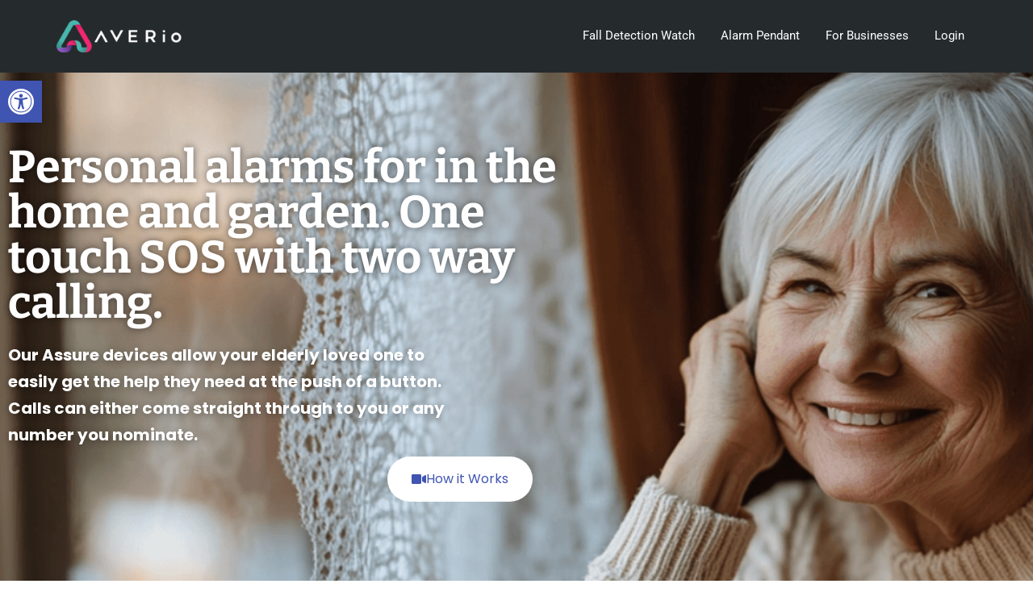

--- FILE ---
content_type: text/css
request_url: https://averio.co.uk/wp-content/uploads/elementor/css/post-7.css?ver=1766417233
body_size: -12
content:
.elementor-kit-7{--e-global-color-primary:#6EC1E4;--e-global-color-secondary:#54595F;--e-global-color-text:#7A7A7A;--e-global-color-accent:#61CE70;--e-global-color-ca5dbab:#4054B2;--e-global-color-19736f27:#23A455;--e-global-color-281fd09c:#000;--e-global-color-4e1c1cbc:#FFF;--e-global-color-42e9910:#14339C;--e-global-color-654d179:#0B58F1;--e-global-color-32e8fd8:#A173D8;--e-global-color-4441e22:#654A9E;--e-global-color-cd1c774:#F77AA7;--e-global-color-9961293:#F22670;--e-global-color-6b02a6d:#DE3F71;--e-global-typography-primary-font-family:"Roboto";--e-global-typography-primary-font-weight:600;--e-global-typography-secondary-font-family:"Roboto";--e-global-typography-secondary-font-weight:400;--e-global-typography-text-font-family:"Roboto";--e-global-typography-text-font-weight:400;--e-global-typography-accent-font-family:"Roboto";--e-global-typography-accent-font-weight:500;--e-global-typography-de6ef7c-font-family:"Bitter";--e-global-typography-e772daa-font-family:"Roboto";--e-global-typography-73882d5-font-family:"Poppins";}.elementor-kit-7 e-page-transition{background-color:#FFBC7D;}.elementor-kit-7 a{font-family:"Roboto";}.elementor-section.elementor-section-boxed > .elementor-container{max-width:1140px;}.e-con{--container-max-width:1140px;}{}h1.entry-title{display:var(--page-title-display);}@media(max-width:1024px){.elementor-section.elementor-section-boxed > .elementor-container{max-width:1024px;}.e-con{--container-max-width:1024px;}}@media(max-width:767px){.elementor-section.elementor-section-boxed > .elementor-container{max-width:767px;}.e-con{--container-max-width:767px;}}

--- FILE ---
content_type: text/css
request_url: https://averio.co.uk/wp-content/uploads/elementor/css/post-10499.css?ver=1766417233
body_size: -197
content:
.elementor-10499 .elementor-element.elementor-element-9d4bdce:not(.elementor-motion-effects-element-type-background), .elementor-10499 .elementor-element.elementor-element-9d4bdce > .elementor-motion-effects-container > .elementor-motion-effects-layer{background-color:#24292B;}.elementor-10499 .elementor-element.elementor-element-9d4bdce{transition:background 0.3s, border 0.3s, border-radius 0.3s, box-shadow 0.3s;}.elementor-10499 .elementor-element.elementor-element-9d4bdce > .elementor-background-overlay{transition:background 0.3s, border-radius 0.3s, opacity 0.3s;}.elementor-10499 .elementor-element.elementor-element-61667cd{font-family:"Roboto";color:var( --e-global-color-4e1c1cbc );}.elementor-10499 .elementor-element.elementor-element-fbc63a6{text-align:start;font-family:"Roboto";color:#FFFFFF;}.elementor-10499 .elementor-element.elementor-element-74a7f45{text-align:start;font-family:"Roboto";color:#FFFFFF;}.elementor-theme-builder-content-area{height:400px;}.elementor-location-header:before, .elementor-location-footer:before{content:"";display:table;clear:both;}

--- FILE ---
content_type: text/css
request_url: https://averio.co.uk/wp-content/themes/stratusx-child/style.css?ver=6.7.4
body_size: -300
content:
/*
Theme Name:     Stratus - Child Theme
Theme URI:      http://themovation.com/stratus
Template:       stratusx
Author:         Themovation
Author URI:     http://themovation.com
Version:        4.0
Text Domain:    stratus
Domain Path:    /languages/
*/


/* = Theme customization starts here
-------------------------------------------------------------- */



--- FILE ---
content_type: text/css
request_url: https://averio.co.uk/wp-content/uploads/elementor/css/post-10367.css?ver=1766417234
body_size: 2315
content:
.elementor-10367 .elementor-element.elementor-element-5c154548:not(.elementor-motion-effects-element-type-background), .elementor-10367 .elementor-element.elementor-element-5c154548 > .elementor-motion-effects-container > .elementor-motion-effects-layer{background-image:url("https://averio.co.uk/wp-content/uploads/2024/11/hero-campaign-b.png");background-position:center center;background-repeat:no-repeat;background-size:cover;}.elementor-10367 .elementor-element.elementor-element-5c154548 > .elementor-background-overlay{background-color:transparent;background-image:linear-gradient(90deg, #000000 59%, #00000000 70%);opacity:0.51;transition:background 0.3s, border-radius 0.3s, opacity 0.3s;}.elementor-10367 .elementor-element.elementor-element-5c154548 > .elementor-container{min-height:400px;}.elementor-10367 .elementor-element.elementor-element-5c154548{transition:background 0.3s, border 0.3s, border-radius 0.3s, box-shadow 0.3s;padding:080px 0px 0100px 0px;}.elementor-bc-flex-widget .elementor-10367 .elementor-element.elementor-element-5d99dc08.elementor-column .elementor-widget-wrap{align-items:center;}.elementor-10367 .elementor-element.elementor-element-5d99dc08.elementor-column.elementor-element[data-element_type="column"] > .elementor-widget-wrap.elementor-element-populated{align-content:center;align-items:center;}.elementor-10367 .elementor-element.elementor-element-250276e9 > .elementor-widget-container{margin:0px 0px 0px 0px;padding:0px 400px 0px 0px;}.elementor-10367 .elementor-element.elementor-element-250276e9{text-align:start;}.elementor-10367 .elementor-element.elementor-element-250276e9 .elementor-heading-title{font-family:"Bitter";font-weight:700;text-shadow:0px 0px 10px rgba(0, 0, 0, 0.56);color:var( --e-global-color-4e1c1cbc );}.elementor-10367 .elementor-element.elementor-element-14f7e121{width:var( --container-widget-width, 50% );max-width:50%;--container-widget-width:50%;--container-widget-flex-grow:0;font-family:"Poppins";font-size:20px;text-shadow:0px 2px 9px rgba(0, 0, 0, 0.35);color:#FFFFFF;}.elementor-10367 .elementor-element.elementor-element-58317b34 .elementor-button{background-color:#FFFFFF;font-family:"Poppins";font-size:16px;fill:var( --e-global-color-ca5dbab );color:var( --e-global-color-ca5dbab );border-radius:100px 100px 100px 100px;padding:20px 30px 20px 30px;}.elementor-10367 .elementor-element.elementor-element-58317b34 > .elementor-widget-container{padding:0px 0px 60px 0px;}.elementor-10367 .elementor-element.elementor-element-58317b34 .elementor-button-content-wrapper{flex-direction:row;}.elementor-10367 .elementor-element.elementor-element-5691a8be .elementor-button{background-color:#FFFFFF;font-family:"Poppins";font-size:16px;fill:#DE3F71;color:#DE3F71;border-radius:100px 100px 100px 100px;padding:20px 30px 20px 30px;}.elementor-10367 .elementor-element.elementor-element-5691a8be > .elementor-widget-container{padding:0px 0px 60px 0px;}.elementor-10367 .elementor-element.elementor-element-52eb3bdb:not(.elementor-motion-effects-element-type-background), .elementor-10367 .elementor-element.elementor-element-52eb3bdb > .elementor-motion-effects-container > .elementor-motion-effects-layer{background-color:var( --e-global-color-primary );}.elementor-10367 .elementor-element.elementor-element-52eb3bdb{transition:background 0.3s, border 0.3s, border-radius 0.3s, box-shadow 0.3s;}.elementor-10367 .elementor-element.elementor-element-52eb3bdb > .elementor-background-overlay{transition:background 0.3s, border-radius 0.3s, opacity 0.3s;}.elementor-10367 .elementor-element.elementor-element-f77bc79 > .elementor-widget-container{padding:60px 60px 00px 60px;}.elementor-10367 .elementor-element.elementor-element-f77bc79{text-align:center;}.elementor-10367 .elementor-element.elementor-element-f77bc79 .elementor-heading-title{font-family:"Bitter";font-size:46px;font-weight:700;color:#FFFFFF;}.elementor-10367 .elementor-element.elementor-element-3e235c76 > .elementor-widget-container{margin:0px 80px 0px 80px;}.elementor-10367 .elementor-element.elementor-element-3e235c76{text-align:center;font-family:"Poppins";font-size:20px;color:#FFFFFF;}.elementor-10367 .elementor-element.elementor-element-b1f79e1 .elementor-button{background-color:#FFFFFF;font-family:"Poppins";font-size:16px;fill:var( --e-global-color-ca5dbab );color:var( --e-global-color-ca5dbab );border-radius:100px 100px 100px 100px;padding:20px 30px 20px 30px;}.elementor-10367 .elementor-element.elementor-element-b1f79e1 > .elementor-widget-container{padding:0px 0px 60px 0px;}.elementor-10367 .elementor-element.elementor-element-63292438:not(.elementor-motion-effects-element-type-background), .elementor-10367 .elementor-element.elementor-element-63292438 > .elementor-motion-effects-container > .elementor-motion-effects-layer{background-color:var( --e-global-color-4e1c1cbc );}.elementor-10367 .elementor-element.elementor-element-63292438{transition:background 0.3s, border 0.3s, border-radius 0.3s, box-shadow 0.3s;margin-top:0px;margin-bottom:0px;padding:60px 0px 0px 0px;}.elementor-10367 .elementor-element.elementor-element-63292438 > .elementor-background-overlay{transition:background 0.3s, border-radius 0.3s, opacity 0.3s;}.elementor-10367 .elementor-element.elementor-element-49286237{text-align:center;}.elementor-10367 .elementor-element.elementor-element-49286237 .elementor-heading-title{font-family:"Bitter";font-size:52px;font-weight:700;color:var( --e-global-color-ca5dbab );}.elementor-10367 .elementor-element.elementor-element-8ca0aad:not(.elementor-motion-effects-element-type-background), .elementor-10367 .elementor-element.elementor-element-8ca0aad > .elementor-motion-effects-container > .elementor-motion-effects-layer{background-color:var( --e-global-color-4e1c1cbc );}.elementor-10367 .elementor-element.elementor-element-8ca0aad{transition:background 0.3s, border 0.3s, border-radius 0.3s, box-shadow 0.3s;}.elementor-10367 .elementor-element.elementor-element-8ca0aad > .elementor-background-overlay{transition:background 0.3s, border-radius 0.3s, opacity 0.3s;}.elementor-10367 .elementor-element.elementor-element-7d670730 .elementor-tab-title, .elementor-10367 .elementor-element.elementor-element-7d670730 .elementor-tab-title:before, .elementor-10367 .elementor-element.elementor-element-7d670730 .elementor-tab-title:after, .elementor-10367 .elementor-element.elementor-element-7d670730 .elementor-tab-content, .elementor-10367 .elementor-element.elementor-element-7d670730 .elementor-tabs-content-wrapper{border-width:1px;}.elementor-10367 .elementor-element.elementor-element-7d670730 .elementor-tab-desktop-title.elementor-active{background-color:var( --e-global-color-ca5dbab );}.elementor-10367 .elementor-element.elementor-element-7d670730 .elementor-tabs-content-wrapper{background-color:var( --e-global-color-ca5dbab );}.elementor-10367 .elementor-element.elementor-element-7d670730 .elementor-tab-title, .elementor-10367 .elementor-element.elementor-element-7d670730 .elementor-tab-title a{color:var( --e-global-color-ca5dbab );}.elementor-10367 .elementor-element.elementor-element-7d670730 .elementor-tab-title.elementor-active,
					 .elementor-10367 .elementor-element.elementor-element-7d670730 .elementor-tab-title.elementor-active a{color:var( --e-global-color-4e1c1cbc );}.elementor-10367 .elementor-element.elementor-element-7d670730 .elementor-tab-title{font-family:"Poppins";}.elementor-10367 .elementor-element.elementor-element-7d670730 .elementor-tab-content{color:var( --e-global-color-4e1c1cbc );font-family:"Poppins";}.elementor-10367 .elementor-element.elementor-element-429e321a{padding:60px 0px 0px 0px;}.elementor-10367 .elementor-element.elementor-element-771ebbba{text-align:center;}.elementor-10367 .elementor-element.elementor-element-771ebbba .elementor-heading-title{font-family:"Bitter";font-size:46px;font-weight:700;color:var( --e-global-color-ca5dbab );}.elementor-10367 .elementor-element.elementor-element-29b1bd3d{width:initial;max-width:initial;align-self:flex-start;text-align:center;font-family:"Poppins";font-size:16px;}.elementor-10367 .elementor-element.elementor-element-2faace5b{padding:040px 0px 060px 0px;}.elementor-10367 .elementor-element.elementor-element-7b37544d{text-align:center;}.elementor-10367 .elementor-element.elementor-element-7b37544d .elementor-heading-title{font-family:"Bitter";font-weight:700;color:var( --e-global-color-ca5dbab );}.elementor-10367 .elementor-element.elementor-element-36e27d8d{text-align:center;font-family:"Poppins";}.elementor-10367 .elementor-element.elementor-element-78dd3b58 .elementor-button{background-color:var( --e-global-color-42e9910 );font-family:var( --e-global-typography-73882d5-font-family );border-radius:100px 100px 100px 100px;}.elementor-10367 .elementor-element.elementor-element-78dd3b58 .elementor-button-content-wrapper{flex-direction:row;}.elementor-10367 .elementor-element.elementor-element-507f1803 .elementor-button{background-color:var( --e-global-color-42e9910 );font-family:var( --e-global-typography-73882d5-font-family );border-radius:100px 100px 100px 100px;}.elementor-10367 .elementor-element.elementor-element-507f1803 .elementor-button-content-wrapper{flex-direction:row;}.elementor-10367 .elementor-element.elementor-element-6a1fb748{text-align:center;}.elementor-10367 .elementor-element.elementor-element-6a1fb748 .elementor-heading-title{font-family:"Bitter";font-weight:700;color:var( --e-global-color-ca5dbab );}.elementor-10367 .elementor-element.elementor-element-24402b7{text-align:center;font-family:"Poppins";}.elementor-10367 .elementor-element.elementor-element-55c333a3 .elementor-button{background-color:var( --e-global-color-42e9910 );font-family:var( --e-global-typography-73882d5-font-family );border-radius:100px 100px 100px 100px;}.elementor-10367 .elementor-element.elementor-element-55c333a3 .elementor-button-content-wrapper{flex-direction:row;}.elementor-10367 .elementor-element.elementor-element-3291366a .elementor-button{background-color:var( --e-global-color-42e9910 );font-family:var( --e-global-typography-73882d5-font-family );border-radius:100px 100px 100px 100px;}.elementor-10367 .elementor-element.elementor-element-3291366a .elementor-button-content-wrapper{flex-direction:row;}.elementor-10367 .elementor-element.elementor-element-585aa19:not(.elementor-motion-effects-element-type-background), .elementor-10367 .elementor-element.elementor-element-585aa19 > .elementor-motion-effects-container > .elementor-motion-effects-layer{background-color:var( --e-global-color-ca5dbab );}.elementor-10367 .elementor-element.elementor-element-585aa19{transition:background 0.3s, border 0.3s, border-radius 0.3s, box-shadow 0.3s;padding:060px 0px 0px 0px;}.elementor-10367 .elementor-element.elementor-element-585aa19 > .elementor-background-overlay{transition:background 0.3s, border-radius 0.3s, opacity 0.3s;}.elementor-10367 .elementor-element.elementor-element-774ebe45{text-align:center;}.elementor-10367 .elementor-element.elementor-element-774ebe45 .elementor-heading-title{font-family:"Bitter";font-size:52px;font-weight:700;color:#FFFFFF;}.elementor-10367 .elementor-element.elementor-element-58ddb9a1{text-align:center;font-family:var( --e-global-typography-73882d5-font-family );color:#FFFFFF;}.elementor-10367 .elementor-element.elementor-element-3e7d2018 .elementor-button{background-color:#FFFFFF;font-family:"Poppins";font-size:16px;fill:var( --e-global-color-ca5dbab );color:var( --e-global-color-ca5dbab );border-radius:100px 100px 100px 100px;padding:20px 30px 20px 30px;}.elementor-10367 .elementor-element.elementor-element-3e7d2018 > .elementor-widget-container{padding:0px 0px 60px 0px;}.elementor-10367 .elementor-element.elementor-element-560ae1f7:not(.elementor-motion-effects-element-type-background), .elementor-10367 .elementor-element.elementor-element-560ae1f7 > .elementor-motion-effects-container > .elementor-motion-effects-layer{background-color:var( --e-global-color-ca5dbab );}.elementor-10367 .elementor-element.elementor-element-560ae1f7{transition:background 0.3s, border 0.3s, border-radius 0.3s, box-shadow 0.3s;}.elementor-10367 .elementor-element.elementor-element-560ae1f7 > .elementor-background-overlay{transition:background 0.3s, border-radius 0.3s, opacity 0.3s;}.elementor-10367 .elementor-element.elementor-element-1887aa54 .swiper-pagination-bullet:not(.swiper-pagination-bullet-active){background:#FFFFFF7A;opacity:1;}.elementor-10367 .elementor-element.elementor-element-1887aa54 .swiper-pagination-bullet{background:#FFFFFF;}.elementor-10367 .elementor-element.elementor-element-24297bd .elementor-button{background-color:#FFFFFF;font-family:"Poppins";font-size:16px;fill:var( --e-global-color-ca5dbab );color:var( --e-global-color-ca5dbab );border-radius:100px 100px 100px 100px;padding:20px 30px 20px 30px;}.elementor-10367 .elementor-element.elementor-element-24297bd > .elementor-widget-container{padding:0px 0px 60px 0px;}.elementor-10367 .elementor-element.elementor-element-3e7df728:not(.elementor-motion-effects-element-type-background), .elementor-10367 .elementor-element.elementor-element-3e7df728 > .elementor-motion-effects-container > .elementor-motion-effects-layer{background-color:var( --e-global-color-primary );}.elementor-10367 .elementor-element.elementor-element-3e7df728{transition:background 0.3s, border 0.3s, border-radius 0.3s, box-shadow 0.3s;padding:60px 0px 0px 0px;}.elementor-10367 .elementor-element.elementor-element-3e7df728 > .elementor-background-overlay{transition:background 0.3s, border-radius 0.3s, opacity 0.3s;}.elementor-10367 .elementor-element.elementor-element-717b55ba{text-align:center;}.elementor-10367 .elementor-element.elementor-element-717b55ba .elementor-heading-title{font-family:"Bitter";font-size:52px;font-weight:700;color:#FFFFFF;}.elementor-10367 .elementor-element.elementor-element-7a5321e5:not(.elementor-motion-effects-element-type-background), .elementor-10367 .elementor-element.elementor-element-7a5321e5 > .elementor-motion-effects-container > .elementor-motion-effects-layer{background-color:var( --e-global-color-primary );}.elementor-10367 .elementor-element.elementor-element-7a5321e5{transition:background 0.3s, border 0.3s, border-radius 0.3s, box-shadow 0.3s;}.elementor-10367 .elementor-element.elementor-element-7a5321e5 > .elementor-background-overlay{transition:background 0.3s, border-radius 0.3s, opacity 0.3s;}.elementor-10367 .elementor-element.elementor-element-686d8391{--spacer-size:50px;}.elementor-10367 .elementor-element.elementor-element-1b0d22a1{font-family:"Poppins";color:#FFFFFF;}.elementor-10367 .elementor-element.elementor-element-37894fbb .elementor-button{background-color:#FFFFFF;font-family:"Poppins";font-size:16px;fill:var( --e-global-color-ca5dbab );color:var( --e-global-color-ca5dbab );border-radius:100px 100px 100px 100px;padding:20px 30px 20px 30px;}.elementor-10367 .elementor-element.elementor-element-37894fbb > .elementor-widget-container{padding:0px 0px 60px 0px;}.elementor-10367 .elementor-element.elementor-element-21e6850e:not(.elementor-motion-effects-element-type-background), .elementor-10367 .elementor-element.elementor-element-21e6850e > .elementor-motion-effects-container > .elementor-motion-effects-layer{background-color:var( --e-global-color-4e1c1cbc );}.elementor-10367 .elementor-element.elementor-element-21e6850e{transition:background 0.3s, border 0.3s, border-radius 0.3s, box-shadow 0.3s;padding:60px 0px 0px 0px;}.elementor-10367 .elementor-element.elementor-element-21e6850e > .elementor-background-overlay{transition:background 0.3s, border-radius 0.3s, opacity 0.3s;}.elementor-10367 .elementor-element.elementor-element-cc7bc9b{text-align:center;}.elementor-10367 .elementor-element.elementor-element-cc7bc9b .elementor-heading-title{font-family:"Bitter";font-size:52px;font-weight:700;color:var( --e-global-color-ca5dbab );}.elementor-10367 .elementor-element.elementor-element-4dcd92a4:not(.elementor-motion-effects-element-type-background), .elementor-10367 .elementor-element.elementor-element-4dcd92a4 > .elementor-motion-effects-container > .elementor-motion-effects-layer{background-color:#FFFFFF;}.elementor-10367 .elementor-element.elementor-element-4dcd92a4{transition:background 0.3s, border 0.3s, border-radius 0.3s, box-shadow 0.3s;}.elementor-10367 .elementor-element.elementor-element-4dcd92a4 > .elementor-background-overlay{transition:background 0.3s, border-radius 0.3s, opacity 0.3s;}.elementor-10367 .elementor-element.elementor-element-6174543f{--spacer-size:30px;}.elementor-10367 .elementor-element.elementor-element-31990eb{font-family:"Poppins";color:var( --e-global-color-secondary );}.elementor-10367 .elementor-element.elementor-element-41d70ee8 .elementor-button{background-color:var( --e-global-color-42e9910 );font-family:"Poppins";font-size:16px;fill:var( --e-global-color-4e1c1cbc );color:var( --e-global-color-4e1c1cbc );border-radius:100px 100px 100px 100px;padding:20px 30px 20px 30px;}.elementor-10367 .elementor-element.elementor-element-41d70ee8 > .elementor-widget-container{padding:0px 0px 60px 0px;}.elementor-10367 .elementor-element.elementor-element-758373df{padding:60px 0px 30px 0px;}.elementor-10367 .elementor-element.elementor-element-22d32eb > .elementor-widget-container{border-radius:20px 20px 20px 20px;}.elementor-10367 .elementor-element.elementor-element-22d32eb .elementor-wrapper{--video-aspect-ratio:1;}.elementor-bc-flex-widget .elementor-10367 .elementor-element.elementor-element-37c527f1.elementor-column .elementor-widget-wrap{align-items:center;}.elementor-10367 .elementor-element.elementor-element-37c527f1.elementor-column.elementor-element[data-element_type="column"] > .elementor-widget-wrap.elementor-element-populated{align-content:center;align-items:center;}.elementor-10367 .elementor-element.elementor-element-38b15adf .elementor-heading-title{font-family:"Bitter";font-weight:700;color:var( --e-global-color-ca5dbab );}.elementor-10367 .elementor-element.elementor-element-269fd614{font-family:var( --e-global-typography-73882d5-font-family );}.elementor-10367 .elementor-element.elementor-element-d667fe0 .elementor-button{background-color:var( --e-global-color-42e9910 );font-family:"Poppins";font-size:16px;fill:var( --e-global-color-4e1c1cbc );color:var( --e-global-color-4e1c1cbc );border-radius:100px 100px 100px 100px;padding:20px 30px 20px 30px;}.elementor-10367 .elementor-element.elementor-element-d667fe0 > .elementor-widget-container{padding:0px 0px 60px 0px;}.elementor-10367 .elementor-element.elementor-element-1175cc67{padding:30px 0px 60px 0px;}.elementor-bc-flex-widget .elementor-10367 .elementor-element.elementor-element-10771b29.elementor-column .elementor-widget-wrap{align-items:center;}.elementor-10367 .elementor-element.elementor-element-10771b29.elementor-column.elementor-element[data-element_type="column"] > .elementor-widget-wrap.elementor-element-populated{align-content:center;align-items:center;}.elementor-10367 .elementor-element.elementor-element-687e558d .elementor-heading-title{font-family:"Bitter";font-weight:700;color:var( --e-global-color-ca5dbab );}.elementor-10367 .elementor-element.elementor-element-4efa04fc{font-family:var( --e-global-typography-73882d5-font-family );}.elementor-10367 .elementor-element.elementor-element-333b81fc .elementor-button{background-color:var( --e-global-color-42e9910 );font-family:"Poppins";font-size:16px;fill:var( --e-global-color-4e1c1cbc );color:var( --e-global-color-4e1c1cbc );border-radius:100px 100px 100px 100px;padding:20px 30px 20px 30px;}.elementor-10367 .elementor-element.elementor-element-333b81fc > .elementor-widget-container{padding:0px 0px 60px 0px;}.elementor-10367 .elementor-element.elementor-element-648b56fa img{border-radius:20px 20px 20px 20px;}.elementor-10367 .elementor-element.elementor-element-6c1ebb04:not(.elementor-motion-effects-element-type-background), .elementor-10367 .elementor-element.elementor-element-6c1ebb04 > .elementor-motion-effects-container > .elementor-motion-effects-layer{background-color:var( --e-global-color-ca5dbab );}.elementor-10367 .elementor-element.elementor-element-6c1ebb04{transition:background 0.3s, border 0.3s, border-radius 0.3s, box-shadow 0.3s;padding:60px 0px 060px 0px;}.elementor-10367 .elementor-element.elementor-element-6c1ebb04 > .elementor-background-overlay{transition:background 0.3s, border-radius 0.3s, opacity 0.3s;}.elementor-10367 .elementor-element.elementor-element-66012c17{text-align:center;}.elementor-10367 .elementor-element.elementor-element-66012c17 .elementor-heading-title{font-family:"Bitter";font-size:52px;font-weight:700;color:#FFFFFF;}.elementor-10367 .elementor-element.elementor-element-40bc60c4:not(.elementor-motion-effects-element-type-background), .elementor-10367 .elementor-element.elementor-element-40bc60c4 > .elementor-motion-effects-container > .elementor-motion-effects-layer{background-color:var( --e-global-color-ca5dbab );}.elementor-10367 .elementor-element.elementor-element-40bc60c4{transition:background 0.3s, border 0.3s, border-radius 0.3s, box-shadow 0.3s;}.elementor-10367 .elementor-element.elementor-element-40bc60c4 > .elementor-background-overlay{transition:background 0.3s, border-radius 0.3s, opacity 0.3s;}.elementor-10367 .elementor-element.elementor-element-2c1ebb2b .elementor-icon-list-items:not(.elementor-inline-items) .elementor-icon-list-item:not(:last-child){padding-block-end:calc(10px/2);}.elementor-10367 .elementor-element.elementor-element-2c1ebb2b .elementor-icon-list-items:not(.elementor-inline-items) .elementor-icon-list-item:not(:first-child){margin-block-start:calc(10px/2);}.elementor-10367 .elementor-element.elementor-element-2c1ebb2b .elementor-icon-list-items.elementor-inline-items .elementor-icon-list-item{margin-inline:calc(10px/2);}.elementor-10367 .elementor-element.elementor-element-2c1ebb2b .elementor-icon-list-items.elementor-inline-items{margin-inline:calc(-10px/2);}.elementor-10367 .elementor-element.elementor-element-2c1ebb2b .elementor-icon-list-items.elementor-inline-items .elementor-icon-list-item:after{inset-inline-end:calc(-10px/2);}.elementor-10367 .elementor-element.elementor-element-2c1ebb2b .elementor-icon-list-icon i{color:var( --e-global-color-4e1c1cbc );transition:color 0.3s;}.elementor-10367 .elementor-element.elementor-element-2c1ebb2b .elementor-icon-list-icon svg{fill:var( --e-global-color-4e1c1cbc );transition:fill 0.3s;}.elementor-10367 .elementor-element.elementor-element-2c1ebb2b{--e-icon-list-icon-size:14px;--icon-vertical-offset:0px;}.elementor-10367 .elementor-element.elementor-element-2c1ebb2b .elementor-icon-list-item > .elementor-icon-list-text, .elementor-10367 .elementor-element.elementor-element-2c1ebb2b .elementor-icon-list-item > a{font-family:"Roboto";}.elementor-10367 .elementor-element.elementor-element-2c1ebb2b .elementor-icon-list-text{color:var( --e-global-color-4e1c1cbc );transition:color 0.3s;}.elementor-10367 .elementor-element.elementor-element-7565e667 .elementor-icon-list-items:not(.elementor-inline-items) .elementor-icon-list-item:not(:last-child){padding-block-end:calc(10px/2);}.elementor-10367 .elementor-element.elementor-element-7565e667 .elementor-icon-list-items:not(.elementor-inline-items) .elementor-icon-list-item:not(:first-child){margin-block-start:calc(10px/2);}.elementor-10367 .elementor-element.elementor-element-7565e667 .elementor-icon-list-items.elementor-inline-items .elementor-icon-list-item{margin-inline:calc(10px/2);}.elementor-10367 .elementor-element.elementor-element-7565e667 .elementor-icon-list-items.elementor-inline-items{margin-inline:calc(-10px/2);}.elementor-10367 .elementor-element.elementor-element-7565e667 .elementor-icon-list-items.elementor-inline-items .elementor-icon-list-item:after{inset-inline-end:calc(-10px/2);}.elementor-10367 .elementor-element.elementor-element-7565e667 .elementor-icon-list-icon i{color:var( --e-global-color-4e1c1cbc );transition:color 0.3s;}.elementor-10367 .elementor-element.elementor-element-7565e667 .elementor-icon-list-icon svg{fill:var( --e-global-color-4e1c1cbc );transition:fill 0.3s;}.elementor-10367 .elementor-element.elementor-element-7565e667{--e-icon-list-icon-size:14px;--icon-vertical-offset:0px;}.elementor-10367 .elementor-element.elementor-element-7565e667 .elementor-icon-list-item > .elementor-icon-list-text, .elementor-10367 .elementor-element.elementor-element-7565e667 .elementor-icon-list-item > a{font-family:"Roboto";}.elementor-10367 .elementor-element.elementor-element-7565e667 .elementor-icon-list-text{color:var( --e-global-color-4e1c1cbc );transition:color 0.3s;}.elementor-10367 .elementor-element.elementor-element-bd3f514 .elementor-button{background-color:var( --e-global-color-4e1c1cbc );font-family:var( --e-global-typography-73882d5-font-family );fill:var( --e-global-color-ca5dbab );color:var( --e-global-color-ca5dbab );border-radius:25px 25px 25px 25px;}.elementor-10367 .elementor-element.elementor-element-bd3f514 > .elementor-widget-container{border-radius:60px 60px 60px 60px;}.elementor-10367 .elementor-element.elementor-element-bd3f514 .elementor-button-content-wrapper{flex-direction:row;}.elementor-10367 .elementor-element.elementor-element-2922bc9f .elementor-button{background-color:var( --e-global-color-4e1c1cbc );font-family:var( --e-global-typography-73882d5-font-family );fill:var( --e-global-color-ca5dbab );color:var( --e-global-color-ca5dbab );border-radius:25px 25px 25px 25px;}.elementor-10367 .elementor-element.elementor-element-2922bc9f > .elementor-widget-container{border-radius:60px 60px 60px 60px;}.elementor-10367 .elementor-element.elementor-element-2922bc9f .elementor-button-content-wrapper{flex-direction:row;}.elementor-10367 .elementor-element.elementor-element-2447e5bc:not(.elementor-motion-effects-element-type-background), .elementor-10367 .elementor-element.elementor-element-2447e5bc > .elementor-motion-effects-container > .elementor-motion-effects-layer{background-color:var( --e-global-color-ca5dbab );}.elementor-10367 .elementor-element.elementor-element-2447e5bc{transition:background 0.3s, border 0.3s, border-radius 0.3s, box-shadow 0.3s;padding:0px 0px 60px 0px;}.elementor-10367 .elementor-element.elementor-element-2447e5bc > .elementor-background-overlay{transition:background 0.3s, border-radius 0.3s, opacity 0.3s;}:root{--page-title-display:none;}@media(min-width:768px){.elementor-10367 .elementor-element.elementor-element-574eb419{width:24.976%;}.elementor-10367 .elementor-element.elementor-element-425f617c{width:49.337%;}.elementor-10367 .elementor-element.elementor-element-7baae051{width:24.99%;}}@media(max-width:1024px){.elementor-10367 .elementor-element.elementor-element-5c154548:not(.elementor-motion-effects-element-type-background), .elementor-10367 .elementor-element.elementor-element-5c154548 > .elementor-motion-effects-container > .elementor-motion-effects-layer{background-image:url("https://averio.co.uk/wp-content/uploads/2024/08/hero-campaign-b.png");}.elementor-10367 .elementor-element.elementor-element-5c154548 > .elementor-background-overlay{opacity:0.3;}.elementor-10367 .elementor-element.elementor-element-250276e9 > .elementor-widget-container{padding:0px 300px 0px 0px;}.elementor-10367 .elementor-element.elementor-element-14f7e121{font-size:20px;}.elementor-10367 .elementor-element.elementor-element-29b1bd3d{width:var( --container-widget-width, 578px );max-width:578px;--container-widget-width:578px;--container-widget-flex-grow:0;}}@media(max-width:767px){.elementor-10367 .elementor-element.elementor-element-5c154548:not(.elementor-motion-effects-element-type-background), .elementor-10367 .elementor-element.elementor-element-5c154548 > .elementor-motion-effects-container > .elementor-motion-effects-layer{background-image:url("https://averio.co.uk/wp-content/uploads/2024/08/hero-campaign-b-mobile.png");background-position:3px 0px;background-size:cover;}.elementor-10367 .elementor-element.elementor-element-5c154548 > .elementor-background-overlay{background-color:transparent;background-image:linear-gradient(0deg, #000000 60%, #00000000 76%);opacity:0.43;}.elementor-10367 .elementor-element.elementor-element-250276e9 > .elementor-widget-container{margin:0px 0px 0px 0px;padding:200px 0px 0px 0px;}.elementor-10367 .elementor-element.elementor-element-250276e9 .elementor-heading-title{font-size:29px;}.elementor-10367 .elementor-element.elementor-element-14f7e121{width:100%;max-width:100%;}.elementor-10367 .elementor-element.elementor-element-58317b34 > .elementor-widget-container{padding:0px 0px 0px 0px;}.elementor-10367 .elementor-element.elementor-element-5691a8be > .elementor-widget-container{padding:0px 0px 0px 0px;}.elementor-10367 .elementor-element.elementor-element-52eb3bdb{padding:040px 0px 040px 0px;}.elementor-10367 .elementor-element.elementor-element-f77bc79{width:100%;max-width:100%;text-align:center;}.elementor-10367 .elementor-element.elementor-element-f77bc79 > .elementor-widget-container{padding:0px 0px 0px 0px;}.elementor-10367 .elementor-element.elementor-element-f77bc79 .elementor-heading-title{font-size:32px;}.elementor-10367 .elementor-element.elementor-element-3e235c76 > .elementor-widget-container{margin:0px 0px 0px 0px;}.elementor-10367 .elementor-element.elementor-element-b1f79e1 > .elementor-widget-container{padding:0px 0px 0px 0px;}.elementor-10367 .elementor-element.elementor-element-49286237 .elementor-heading-title{font-size:32px;}.elementor-10367 .elementor-element.elementor-element-771ebbba .elementor-heading-title{font-size:32px;}.elementor-10367 .elementor-element.elementor-element-42a61b97 > .elementor-element-populated{margin:0px 0px 010px 0px;--e-column-margin-right:0px;--e-column-margin-left:0px;}.elementor-10367 .elementor-element.elementor-element-5aebf737 > .elementor-element-populated{margin:010px 0px 0px 0px;--e-column-margin-right:0px;--e-column-margin-left:0px;}.elementor-10367 .elementor-element.elementor-element-3a9733a7 > .elementor-element-populated{padding:0px 0px 0px 0px;}.elementor-10367 .elementor-element.elementor-element-774ebe45 .elementor-heading-title{font-size:32px;}.elementor-10367 .elementor-element.elementor-element-3e7d2018 > .elementor-widget-container{padding:0px 0px 0px 0px;}.elementor-10367 .elementor-element.elementor-element-24297bd > .elementor-widget-container{padding:0px 0px 0px 0px;}.elementor-10367 .elementor-element.elementor-element-717b55ba .elementor-heading-title{font-size:32px;}.elementor-10367 .elementor-element.elementor-element-37894fbb > .elementor-widget-container{padding:0px 0px 0px 0px;}.elementor-10367 .elementor-element.elementor-element-cc7bc9b .elementor-heading-title{font-size:32px;}.elementor-10367 .elementor-element.elementor-element-41d70ee8 > .elementor-widget-container{padding:0px 0px 0px 0px;}.elementor-10367 .elementor-element.elementor-element-29cd1143 > .elementor-widget-wrap > .elementor-widget:not(.elementor-widget__width-auto):not(.elementor-widget__width-initial):not(:last-child):not(.elementor-absolute){margin-block-end:: 0px;}.elementor-10367 .elementor-element.elementor-element-29cd1143 > .elementor-element-populated{padding:0px 0px 040px 0px;}.elementor-10367 .elementor-element.elementor-element-d667fe0 > .elementor-widget-container{padding:0px 0px 0px 0px;}.elementor-10367 .elementor-element.elementor-element-1175cc67{padding:040px 0px 040px 0px;}.elementor-10367 .elementor-element.elementor-element-333b81fc > .elementor-widget-container{padding:0px 0px 0px 0px;}.elementor-10367 .elementor-element.elementor-element-6c1ebb04{padding:040px 0px 040px 0px;}.elementor-10367 .elementor-element.elementor-element-66012c17 .elementor-heading-title{font-size:32px;}}/* Start custom CSS for tabs, class: .elementor-element-7d670730 *//* Control to ensure tab titles display white in mobile view */
.elementor-9615 .elementor-element.elementor-element-27046d0 .elementor-tab-mobile-title {
    color: #ffffff
}/* End custom CSS */
/* Start custom CSS for section, class: .elementor-element-8ca0aad */.elementor-9879 .elementor-element.elementor-element-b813ad4 .elementor-tab-title.elementor-active, .elementor-9879 .elementor-element.elementor-element-b813ad4 .elementor-tab-title.elementor-active a {
color: #2f2f2f;
}/* End custom CSS */